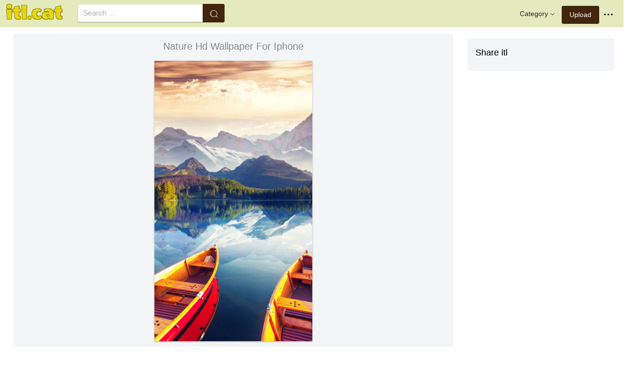

--- FILE ---
content_type: text/html;charset=utf-8
request_url: https://www.itl.cat/wallview/iohiTxo_nature-hd-wallpaper-for-iphone/
body_size: 8556
content:





<!DOCTYPE html>
<html lang="en"><head>
<meta http-equiv="Content-Type" content="text/html; charset=UTF-8">

    <title>Nature Hd Wallpaper For Iphone (#3108489) - HD Wallpaper & Backgrounds Download</title>
	<meta name="keywords" content="Nature Hd Wallpaper For Iphone, wallpapers & background download">
	<meta name="description" content="Nature Hd Wallpaper For Iphone is hd wallpapers & backgrounds for desktop or mobile device. To find more wallpapers on Itl.cat.">    

<meta name="viewport" content="user-scalable=no, width=device-width, initial-scale=1.0, maximum-scale=1.0">
<link href="https://www.itl.cat/css/hub.css" rel="stylesheet">
 
 <link rel="stylesheet" href="https://www.itl.cat/css/page.css">

<meta property="og:type" content="website" />
<meta property="og:url" content="https://www.itl.cat/wallview/iohiTxo_nature-hd-wallpaper-for-iphone/" />
<meta property="og:title" content="Nature Hd Wallpaper For Iphone (#3108489) - HD Wallpaper & Backgrounds Download" />
<meta property="og:description" content="Nature Hd Wallpaper For Iphone is hd wallpapers & backgrounds for desktop or mobile device. To find more wallpapers on Itl.cat" />
<meta property="og:image" content="https://www.itl.cat/pngfile/big/310-3108489_nature-hd-wallpaper-for-iphone.jpg">
<meta property="og:site_name" content="itl.cat" />
<meta name="twitter:card" content="photo">
 <link rel="canonical" href="https://www.itl.cat/wallview/iohiTxo_nature-hd-wallpaper-for-iphone/" />
 
<style>
.pdt-app-img-link {
    display: none;
    width: 130px;
    height: 130px;
    position: absolute;
    left: 0;
    top: 0;
    right: 0;
    bottom: 0;
    background: url(/images/buy_img_link.png) no-repeat;
    margin: auto;
}
.at-label{display:none;}
.pdt-app-box:hover .pdt-app-img-link{display:inline-block;opacity:.8}.pdt-app-box:hover .pdt-app-img-link:hover{opacity:1}

 
#details tbody tr {
    margin-top: 4px;
}
  #details th {
    width: 1%;
    padding-right: 10px;
}
  #details th,  #details td {
    font-size: 16px;
    padding: 0;
    line-height: 1.5;
    font-weight: normal;
    color: #636363;
}
table th, table td {
    padding: 6px;
    text-align: left;
    vertical-align: top;
} 
.downloadgo {
    color: #444!important;
    display: inline-block;
    background-color: #fff!important;
    border: 1px solid #f3f5f6!important;
    padding: 4px 15px!important;
    font-size: 14px;
    border-radius: 22px!important;
    text-align: center;
}
</style>
 
	<link rel="stylesheet" href="/openjscss/reveal.css?v=1.1">	
  <script type="text/javascript" src="/openjscss/jquery.min.js"></script>
 <script type="text/javascript" src="/openjscss/jquery.reveal.js"></script>
<script async src="//pagead2.googlesyndication.com/pagead/js/adsbygoogle.js"></script>

</head>
<body class="hub">






<header class="hub-top " role="navigation">
<nav class="hub-topcontent clearfix">
<div class="hub-topprofile hub-narrow-show js-narrow-search">
<a href="javascript:;" class="hub-topuserinfo"><i class="iconfont search-icon"></i></a>
</div>
<div class="hub-topprofile">
<a href="javascript:;" class="hub-topuserinfo dropdown-toggle" data-toggle="dropdown"><i class="iconfont menu-icon"></i></a>
<ul class="hub-navtopdropdown hub-boxtop">
 

 
<li><a rel="nofollow" href="https://www.itl.cat/aboutitl/"><i class="iconfont faq-icon"></i></i>About Us</a></li>
<li><a rel="nofollow" href="https://www.itl.cat/privacy/"><i class="iconfont tag-icon"></i>Privcy Policy</a></li>
<li><a rel="nofollow" href="https://www.itl.cat/ixdmca/"><i class="iconfont cc-icon"></i>DMCA</a></li>
<li><a rel="nofollow" href="https://www.itl.cat/terms/"><i class="iconfont term-icon"></i>Terms</a></li>
<li><a rel="nofollow" href="https://www.itl.cat/conus/"><i class="iconfont service-icon"></i>Contact Us</a></li>
<li><a href="https://www.flywallpaper.com"><i class="iconfont term-icon"></i>HD Wallpaper</a></li>


 
</ul>
</div>
<a class="hub-btn contribute-btn hub-narrow-hide" href="https://www.itl.cat/upwall/">Upload</a>
<div class="hub-topprofile">
<a href="javascript:;" class="hub-topuserinfo dropdown-toggle" data-toggle="dropdown">Category<i class="arrow iconfont"></i></a>
<ul class="hub-navtopdropdown languageList hub-boxtop">
<li><a href="https://www.itl.cat/free/arrow/">Arrow</a></li>
<li><a href="https://www.itl.cat/free/bird/">Bird</a></li>
<li><a href="https://www.itl.cat/free/border/">Border</a></li>
<li><a href="https://www.itl.cat/free/banner/">Banner</a></li>
<li><a href="https://www.itl.cat/free/clock/">Clock</a></li>
<li><a href="https://www.itl.cat/free/crown/">Crown</a></li>
<li><a href="https://www.itl.cat/free/cartoon/">Cartoon</a></li>
<li><a href="https://www.itl.cat/free/city/">City</a></li>
<li><a href="https://www.itl.cat/free/flower/">Flower</a></li>
<li><a href="https://www.itl.cat/free/fire/">Fire</a></li>
<li><a href="https://www.itl.cat/free/heart/">Heart</a></li>
<li><a href="https://www.itl.cat/free/emotion/">Emotions</a></li>
<li><a href="https://www.itl.cat/free/girl/">Girls</a></li>
<li><a href="https://www.itl.cat/free/leaf/">Leaf</a></li>
<li><a href="https://www.itl.cat/free/fish/">Fish</a></li>
<li><a href="https://www.itl.cat/free/family/">Family</a></li>
<li><a href="https://www.itl.cat/free/love/">Love</a></li>
<li><a href="https://www.itl.cat/free/money/">Money</a></li>
<li><a href="https://www.itl.cat/free/subscribe/">Subscribe</a></li>
<li><a href="https://www.itl.cat/free/sport/">Sport</a></li>
<li><a href="https://www.itl.cat/free/summer/">Summer</a></li>
<li><a href="https://www.itl.cat/free/winter/">Winter</a></li>
<li><a href="https://www.itl.cat/free/tiger/">Tiger</a></li>
<li><a href="https://www.itl.cat/free/tree/">Tree</a></li>


</ul>
</div>

 
 
 
<a href="https://www.itl.cat" class="  iconfont" style="float:left;"><img style="width:120px;margin-top:6px;" src="/images/biglogo.png"></a>
 
<div class="hub-boxsearch hub-topsearch clearfix">
<form name="keyForm" action="/search.html"   method="get" onsubmit="return search(document.keyForm);">
<div class="hub-boxsearchform">
<input type="text" class="hub-searchinput ui-autocomplete-input" id="k" name="k" autocomplete="off" value="" placeholder="Search ...">
<i class="iconfont search-icon"></i>
<input class="search-btn" type="submit" value="">
</div>
</form>
</div>
</nav>
</header>


<script language="javascript">
		 function search(thisfrm){ var k = thisfrm.k.value; if (k == "") { return false; }
			k = k.replace(/(^\s*)|(\s*$)/g, "");
			k = k.toLowerCase().replace(/ /g, "-");
			if (k == "") { return false; }
			window.location = "https://www.itl.cat/free/"+k+"/";
			return false;
		}
</script>



<section class="hub-content" role="content">

 

<div class="hub-main clearfix" role="main">
<div class="hub-main-content">
<div class="hub-main-contentinner">
<h1 style="font-weight:normal;font-size:16px;padding-left:8px;margin:10px 0 10px;color:#888;"  samsung galaxy s7 wallpaper </h1>

<div class="hub-mediacontent hub-boxnormal">
 

<div class="hub-photo">

<div style="font-size:20px;margin:10px 0 6px 0">

<span> Nature Hd Wallpaper For Iphone</span>

</div>

<div class="hub-photomodal "   >


 <a href="https://www.itl.cat/downwall/iohiTxo_nature-hd-wallpaper-for-iphone/"   title=" " class="pdt-app-box" target="_blank">
                <img  style="margin-top:10px;" src="https://www.itl.cat/pngfile/big/310-3108489_nature-hd-wallpaper-for-iphone.jpg" alt="Nature Hd Wallpaper For Iphone , HD Wallpaper & Backgrounds" title="Nature Hd Wallpaper For Iphone, HD Wallpaper & Backgrounds">
				<span class="pdt-app-img-link"></span>
 </a>

 <div  style="margin:10px 0 10px 0;" class="addthis_inline_share_toolbox"></div>
</div>



</div>






 
</div>


 <div style="margin:10px 0 10px 0">
  <ins class="adsbygoogle"
     style="display:block"
     data-ad-client="ca-pub-2341089732466879"
     data-ad-slot="4772674053"
     data-ad-format="auto"
     data-full-width-responsive="true"></ins>
<script>
(adsbygoogle = window.adsbygoogle || []).push({});
</script>
</div>


<div>








<div class="sidebar-section hub-photocc hub-boxnormal ">
            <table id="details">
                <tbody> 
                <tr><th style="white-space:nowrap;font-weight:bold">Resolution</th><td>1440x2560</td></tr>
                
           
				 <tr  style="height:28px;"><th style="white-space:nowrap;font-weight:bold">Image License</th><td>Personal Use</td></tr>

                <tr  style="height:28px;"><th style="white-space:nowrap;font-weight:bold">Size</th><td>1716 KB</td></tr>

                 <tr  style="height:28px;"><th style="white-space:nowrap;font-weight:bold">Downloads&nbsp;&nbsp;</th><td>8
				 
				 <span class="descitl.cat">  </span>
				 </td></tr>
            </tbody></table>
</div>

<a href="https://www.itl.cat/downwall/iohiTxo_nature-hd-wallpaper-for-iphone/" >
<div class="sidebar-section hub-downloadfree hub-boxnormal ">

<button type="button" class="hub-btn downloadOriginal downloadgo" onclick="javascript:void(0)" style="background-color:#616261;width:100%" ><i class="download-icon iconfont"></i>Free Download</button>
</div> 
</a>
<div style="margin-bottom:10px;">
<a href="https://www.itl.cat/ixdmca/" rel="nofollow" style="color:#1b00ff;    font-size: 19px; font-weight:700;">Report This Image</a>
</div>



 



</div>


</div>






 
</div>
 

<div class="hub-main-sidebar">

<div class="sidebar-section hub-photocc hub-boxnormal " style="margin-top:20px;">
<p style="font-size:18px;margin-bottom:8px;">Share itl</p>
<p><div  class="addthis_inline_share_toolbox"></div></p>
</div>

 



<div    class="sidebar-section  " >

  <ins class="adsbygoogle"
     style="display:block"
     data-ad-client="ca-pub-2341089732466879"
     data-ad-slot="4772674053"
     data-ad-format="auto"
     data-full-width-responsive="true"></ins>
<script>
(adsbygoogle = window.adsbygoogle || []).push({});
</script>

</div>

<div class="sidebar-section hub-narrow-hide">
<div class="navigation clearfix"><em>Hot Tags</em></div>
<div class="hub-tagcloud">
 
                
        <p class="tags">

		
		
		
			<a style="text-transform:capitalize" class="fz14" href="https://www.itl.cat/free/iphone-6-nature-hd/" >iphone 6 nature hd</a>
		
		
			<a style="text-transform:capitalize" class="fz14" href="https://www.itl.cat/free/nature-girl-hd/" >nature girl hd</a>
		
		
			<a style="text-transform:capitalize" class="fz14" href="https://www.itl.cat/free/narcos-iphone/" >narcos iphone</a>
		
		
			<a style="text-transform:capitalize" class="fz14" href="https://www.itl.cat/free/alisha-marie-iphone/" >alisha marie iphone</a>
		
		
			<a style="text-transform:capitalize" class="fz14" href="https://www.itl.cat/free/nba-iphone-6/" >nba iphone 6</a>
		
		
			<a style="text-transform:capitalize" class="fz14" href="https://www.itl.cat/free/vwallpaper-iphone-/" >vwallpaper เปลี่ยน iphone ให้ เคลื่อนไหว ได้</a>
		
        </p>
		   

 
</div>
</div>



</div> 
 
</section>

 

</div>



<div id="gallery" style="    background: #fbfbfb;">
<div   style="font-size:20px;height:40px!important;margin:10px;padding:9px 0 0px; background: #fbfbfb;">
You may also like
 
</div>


    <div id="masList" class="clearfix img-list-box  png_tag_list" style="margin-left:6px;">
        




		<div class="list-item img-list"  style="    border-radius: 5px;">
		<div class="img-list-pd" data-realwidth="640" data-realheight="1136">
			<div class="img-show"  >
			<a href="https://www.itl.cat/wallview/ioiixTT_photography-lake-beautiful-iphone-sky-gorgeous-landscape-switzerland/"
			 		
			class="img-part" title="Photography Lake Beautiful Iphone Sky Gorgeous Landscape - Switzerland Wallpaper Nature Iphone">
				<img class="lazy2" src="/images/default.png" data-original="https://s.itl.cat/pngfile/s/308-3087485_photography-lake-beautiful-iphone-sky-gorgeous-landscape-switzerland.jpg" alt="switzerland wallpaper nature iphone, HD Wallpaper & Backgrounds" title="switzerland wallpaper nature iphone, HD Wallpaper & Backgrounds">
				<div class="img-bg"></div>
			</a>
			<div class="img-btn-box">
				<a href="https://www.itl.cat/wallview/ioiixTT_photography-lake-beautiful-iphone-sky-gorgeous-landscape-switzerland/" style="background: #e6dfdf;"><span>Download</span></a>
			</div>
		</div>
 
		<div class="img-detail">
			<h3 class="img-detail-title">
			<a href="https://www.itl.cat/wallview/ioiixTT_photography-lake-beautiful-iphone-sky-gorgeous-landscape-switzerland/" style="text-transform:capitalize"> nature iphone wallpaper</a></h3>
			<div class="pic-info clearfix"> 
			<p class="info-title fl">
			<img src="https://www.itl.cat/img/phone.png" style="width:20px;vertical-align:middle;  ">
			640*1136</p>
			<div class="download-info fr">
				<p class="fl download-info-p">
 					<span>294 KB</span>
				</p>
 
			</div>
			</div>
		</div>
		</div></div>

		<div class="list-item img-list"  style="    border-radius: 5px;">
		<div class="img-list-pd" data-realwidth="750" data-realheight="1334">
			<div class="img-show"  >
			<a href="https://www.itl.cat/wallview/oJbTxw_iphone-6-wallpaper-nature-hd-nature-iphone-6/"
			 		
			class="img-part" title="Iphone 6 Wallpaper Nature Hd - Nature Iphone 6 Backgrounds">
				<img class="lazy2" src="/images/default.png" data-original="https://s.itl.cat/pngfile/s/92-920811_iphone-6-wallpaper-nature-hd-nature-iphone-6.jpg" alt="nature iphone 6 backgrounds, HD Wallpaper & Backgrounds" title="nature iphone 6 backgrounds, HD Wallpaper & Backgrounds">
				<div class="img-bg"></div>
			</a>
			<div class="img-btn-box">
				<a href="https://www.itl.cat/wallview/oJbTxw_iphone-6-wallpaper-nature-hd-nature-iphone-6/" style="background: #e6dfdf;"><span>Download</span></a>
			</div>
		</div>
 
		<div class="img-detail">
			<h3 class="img-detail-title">
			<a href="https://www.itl.cat/wallview/oJbTxw_iphone-6-wallpaper-nature-hd-nature-iphone-6/" style="text-transform:capitalize"> iphone 6 nature wallpaper hd</a></h3>
			<div class="pic-info clearfix"> 
			<p class="info-title fl">
			<img src="https://www.itl.cat/img/phone.png" style="width:20px;vertical-align:middle;  ">
			750*1334</p>
			<div class="download-info fr">
				<p class="fl download-info-p">
 					<span>590 KB</span>
				</p>
 
			</div>
			</div>
		</div>
		</div></div>

		<div class="list-item img-list"  style="    border-radius: 5px;">
		<div class="img-list-pd" data-realwidth="1200" data-realheight="2133">
			<div class="img-show"  >
			<a href="https://www.itl.cat/wallview/oJbbih_iphone-6s-nature-wallpaper-iphone-6s-nature/"
			 		
			class="img-part" title="[iphone 6s] Nature Wallpaper - Iphone 6s Nature">
				<img class="lazy2" src="/images/default.png" data-original="https://s.itl.cat/pngfile/s/92-920889_iphone-6s-nature-wallpaper-iphone-6s-nature.jpg" alt="iphone 6s nature, HD Wallpaper & Backgrounds" title="iphone 6s nature, HD Wallpaper & Backgrounds">
				<div class="img-bg"></div>
			</a>
			<div class="img-btn-box">
				<a href="https://www.itl.cat/wallview/oJbbih_iphone-6s-nature-wallpaper-iphone-6s-nature/" style="background: #e6dfdf;"><span>Download</span></a>
			</div>
		</div>
 
		<div class="img-detail">
			<h3 class="img-detail-title">
			<a href="https://www.itl.cat/wallview/oJbbih_iphone-6s-nature-wallpaper-iphone-6s-nature/" style="text-transform:capitalize"> iphone 6 nature wallpaper hd</a></h3>
			<div class="pic-info clearfix"> 
			<p class="info-title fl">
			<img src="https://www.itl.cat/img/phone.png" style="width:20px;vertical-align:middle;  ">
			1200*2133</p>
			<div class="download-info fr">
				<p class="fl download-info-p">
 					<span>276 KB</span>
				</p>
 
			</div>
			</div>
		</div>
		</div></div>

		<div class="list-item img-list"  style="    border-radius: 5px;">
		<div class="img-list-pd" data-realwidth="576" data-realheight="1024">
			<div class="img-show"  >
			<a href="https://www.itl.cat/wallview/ioiiiTR_iphone-8-wallpaper-nature/"
			 		
			class="img-part" title="Iphone 8 Wallpaper Nature">
				<img class="lazy2" src="/images/default.png" data-original="https://s.itl.cat/pngfile/s/308-3086330_iphone-8-wallpaper-nature.jpg" alt="iphone 8 wallpaper nature, HD Wallpaper & Backgrounds" title="iphone 8 wallpaper nature, HD Wallpaper & Backgrounds">
				<div class="img-bg"></div>
			</a>
			<div class="img-btn-box">
				<a href="https://www.itl.cat/wallview/ioiiiTR_iphone-8-wallpaper-nature/" style="background: #e6dfdf;"><span>Download</span></a>
			</div>
		</div>
 
		<div class="img-detail">
			<h3 class="img-detail-title">
			<a href="https://www.itl.cat/wallview/ioiiiTR_iphone-8-wallpaper-nature/" style="text-transform:capitalize"> nature iphone wallpaper</a></h3>
			<div class="pic-info clearfix"> 
			<p class="info-title fl">
			<img src="https://www.itl.cat/img/phone.png" style="width:20px;vertical-align:middle;  ">
			576*1024</p>
			<div class="download-info fr">
				<p class="fl download-info-p">
 					<span>194 KB</span>
				</p>
 
			</div>
			</div>
		</div>
		</div></div>

		<div class="list-item img-list"  style="    border-radius: 5px;">
		<div class="img-list-pd" data-realwidth="1125" data-realheight="2436">
			<div class="img-show"  >
			<a href="https://www.itl.cat/wallview/ioiihRx_nature-wallpaper-iphone-x/"
			 		
			class="img-part" title="Nature Wallpaper Iphone X">
				<img class="lazy2" src="/images/default.png" data-original="https://s.itl.cat/pngfile/s/308-3086527_nature-wallpaper-iphone-x.jpg" alt="nature wallpaper iphone x, HD Wallpaper & Backgrounds" title="nature wallpaper iphone x, HD Wallpaper & Backgrounds">
				<div class="img-bg"></div>
			</a>
			<div class="img-btn-box">
				<a href="https://www.itl.cat/wallview/ioiihRx_nature-wallpaper-iphone-x/" style="background: #e6dfdf;"><span>Download</span></a>
			</div>
		</div>
 
		<div class="img-detail">
			<h3 class="img-detail-title">
			<a href="https://www.itl.cat/wallview/ioiihRx_nature-wallpaper-iphone-x/" style="text-transform:capitalize"> nature iphone wallpaper</a></h3>
			<div class="pic-info clearfix"> 
			<p class="info-title fl">
			<img src="https://www.itl.cat/img/phone.png" style="width:20px;vertical-align:middle;  ">
			1125*2436</p>
			<div class="download-info fr">
				<p class="fl download-info-p">
 					<span>904 KB</span>
				</p>
 
			</div>
			</div>
		</div>
		</div></div>

		<div class="list-item img-list"  style="    border-radius: 5px;">
		<div class="img-list-pd" data-realwidth="768" data-realheight="1663">
			<div class="img-show"  >
			<a href="https://www.itl.cat/wallview/ioiihmo_nature-iphone-wallpaper-high-quality-nature-iphone/"
			 		
			class="img-part" title="Nature Iphone Wallpaper - High Quality Nature Iphone">
				<img class="lazy2" src="/images/default.png" data-original="https://s.itl.cat/pngfile/s/308-3086744_nature-iphone-wallpaper-high-quality-nature-iphone.jpg" alt="high quality nature iphone, HD Wallpaper & Backgrounds" title="high quality nature iphone, HD Wallpaper & Backgrounds">
				<div class="img-bg"></div>
			</a>
			<div class="img-btn-box">
				<a href="https://www.itl.cat/wallview/ioiihmo_nature-iphone-wallpaper-high-quality-nature-iphone/" style="background: #e6dfdf;"><span>Download</span></a>
			</div>
		</div>
 
		<div class="img-detail">
			<h3 class="img-detail-title">
			<a href="https://www.itl.cat/wallview/ioiihmo_nature-iphone-wallpaper-high-quality-nature-iphone/" style="text-transform:capitalize"> nature iphone wallpaper</a></h3>
			<div class="pic-info clearfix"> 
			<p class="info-title fl">
			<img src="https://www.itl.cat/img/phone.png" style="width:20px;vertical-align:middle;  ">
			768*1663</p>
			<div class="download-info fr">
				<p class="fl download-info-p">
 					<span>122 KB</span>
				</p>
 
			</div>
			</div>
		</div>
		</div></div>

		<div class="list-item img-list"  style="    border-radius: 5px;">
		<div class="img-list-pd" data-realwidth="640" data-realheight="1136">
			<div class="img-show"  >
			<a href="https://www.itl.cat/wallview/ioiiTiT_nature-iphone-wallpapers-hd-iphone-nature-wallpaper-hd/"
			 		
			class="img-part" title="Nature Iphone Wallpapers Hd - Iphone Nature Wallpaper Hd">
				<img class="lazy2" src="/images/default.png" data-original="https://s.itl.cat/pngfile/s/308-3086796_nature-iphone-wallpapers-hd-iphone-nature-wallpaper-hd.jpg" alt="iphone nature wallpaper hd, HD Wallpaper & Backgrounds" title="iphone nature wallpaper hd, HD Wallpaper & Backgrounds">
				<div class="img-bg"></div>
			</a>
			<div class="img-btn-box">
				<a href="https://www.itl.cat/wallview/ioiiTiT_nature-iphone-wallpapers-hd-iphone-nature-wallpaper-hd/" style="background: #e6dfdf;"><span>Download</span></a>
			</div>
		</div>
 
		<div class="img-detail">
			<h3 class="img-detail-title">
			<a href="https://www.itl.cat/wallview/ioiiTiT_nature-iphone-wallpapers-hd-iphone-nature-wallpaper-hd/" style="text-transform:capitalize"> nature iphone wallpaper</a></h3>
			<div class="pic-info clearfix"> 
			<p class="info-title fl">
			<img src="https://www.itl.cat/img/phone.png" style="width:20px;vertical-align:middle;  ">
			640*1136</p>
			<div class="download-info fr">
				<p class="fl download-info-p">
 					<span>330 KB</span>
				</p>
 
			</div>
			</div>
		</div>
		</div></div>

		<div class="list-item img-list"  style="    border-radius: 5px;">
		<div class="img-list-pd" data-realwidth="750" data-realheight="1334">
			<div class="img-show"  >
			<a href="https://www.itl.cat/wallview/ioiiTbx_sand-beach-sunrise-nature-iphone-wallpaper-nature-iphone/"
			 		
			class="img-part" title="Sand Beach Sunrise Nature Iphone Wallpaper - Nature Iphone Wallpaper Scenery">
				<img class="lazy2" src="/images/default.png" data-original="https://s.itl.cat/pngfile/s/308-3086867_sand-beach-sunrise-nature-iphone-wallpaper-nature-iphone.jpg" alt="nature iphone wallpaper scenery, HD Wallpaper & Backgrounds" title="nature iphone wallpaper scenery, HD Wallpaper & Backgrounds">
				<div class="img-bg"></div>
			</a>
			<div class="img-btn-box">
				<a href="https://www.itl.cat/wallview/ioiiTbx_sand-beach-sunrise-nature-iphone-wallpaper-nature-iphone/" style="background: #e6dfdf;"><span>Download</span></a>
			</div>
		</div>
 
		<div class="img-detail">
			<h3 class="img-detail-title">
			<a href="https://www.itl.cat/wallview/ioiiTbx_sand-beach-sunrise-nature-iphone-wallpaper-nature-iphone/" style="text-transform:capitalize"> nature iphone wallpaper</a></h3>
			<div class="pic-info clearfix"> 
			<p class="info-title fl">
			<img src="https://www.itl.cat/img/phone.png" style="width:20px;vertical-align:middle;  ">
			750*1334</p>
			<div class="download-info fr">
				<p class="fl download-info-p">
 					<span>149 KB</span>
				</p>
 
			</div>
			</div>
		</div>
		</div></div>

		<div class="list-item img-list"  style="    border-radius: 5px;">
		<div class="img-list-pd" data-realwidth="938" data-realheight="1668">
			<div class="img-show"  >
			<a href="https://www.itl.cat/wallview/ioiixJR_wallpaper-forest-road-winding-dark-nature-dark-nature/"
			 		
			class="img-part" title="Wallpaper Forest, Road, Winding, Dark, Nature - Dark Nature Wallpaper Iphone">
				<img class="lazy2" src="/images/default.png" data-original="https://s.itl.cat/pngfile/s/308-3087565_wallpaper-forest-road-winding-dark-nature-dark-nature.jpg" alt="dark nature wallpaper iphone, HD Wallpaper & Backgrounds" title="dark nature wallpaper iphone, HD Wallpaper & Backgrounds">
				<div class="img-bg"></div>
			</a>
			<div class="img-btn-box">
				<a href="https://www.itl.cat/wallview/ioiixJR_wallpaper-forest-road-winding-dark-nature-dark-nature/" style="background: #e6dfdf;"><span>Download</span></a>
			</div>
		</div>
 
		<div class="img-detail">
			<h3 class="img-detail-title">
			<a href="https://www.itl.cat/wallview/ioiixJR_wallpaper-forest-road-winding-dark-nature-dark-nature/" style="text-transform:capitalize"> nature iphone wallpaper</a></h3>
			<div class="pic-info clearfix"> 
			<p class="info-title fl">
			<img src="https://www.itl.cat/img/phone.png" style="width:20px;vertical-align:middle;  ">
			938*1668</p>
			<div class="download-info fr">
				<p class="fl download-info-p">
 					<span>234 KB</span>
				</p>
 
			</div>
			</div>
		</div>
		</div></div>

		<div class="list-item img-list"  style="    border-radius: 5px;">
		<div class="img-list-pd" data-realwidth="736" data-realheight="1310">
			<div class="img-show"  >
			<a href="https://www.itl.cat/wallview/ioiioiT_download-nature-iphone-wallpaper-of-norway-for-your/"
			 		
			class="img-part" title="Download Nature Iphone Wallpaper Of Norway For Your - Phone Background Nature">
				<img class="lazy2" src="/images/default.png" data-original="https://s.itl.cat/pngfile/s/308-3087218_download-nature-iphone-wallpaper-of-norway-for-your.jpg" alt="phone background nature, HD Wallpaper & Backgrounds" title="phone background nature, HD Wallpaper & Backgrounds">
				<div class="img-bg"></div>
			</a>
			<div class="img-btn-box">
				<a href="https://www.itl.cat/wallview/ioiioiT_download-nature-iphone-wallpaper-of-norway-for-your/" style="background: #e6dfdf;"><span>Download</span></a>
			</div>
		</div>
 
		<div class="img-detail">
			<h3 class="img-detail-title">
			<a href="https://www.itl.cat/wallview/ioiioiT_download-nature-iphone-wallpaper-of-norway-for-your/" style="text-transform:capitalize"> nature iphone wallpaper</a></h3>
			<div class="pic-info clearfix"> 
			<p class="info-title fl">
			<img src="https://www.itl.cat/img/phone.png" style="width:20px;vertical-align:middle;  ">
			736*1310</p>
			<div class="download-info fr">
				<p class="fl download-info-p">
 					<span>138 KB</span>
				</p>
 
			</div>
			</div>
		</div>
		</div></div>

		<div class="list-item img-list"  style="    border-radius: 5px;">
		<div class="img-list-pd" data-realwidth="750" data-realheight="1334">
			<div class="img-show"  >
			<a href="https://www.itl.cat/wallview/iTmmhRR_iphone-wallpaper-china-beautiful-nature-landscape-iphone-wallpaper/"
			 		
			class="img-part" title="Iphone Wallpaper China, Beautiful Nature Landscape, - Iphone Wallpaper Chinese Landscape">
				<img class="lazy2" src="/images/default.png" data-original="https://s.itl.cat/pngfile/s/260-2607920_iphone-wallpaper-china-beautiful-nature-landscape-iphone-wallpaper.jpg" alt="iphone wallpaper chinese landscape, HD Wallpaper & Backgrounds" title="iphone wallpaper chinese landscape, HD Wallpaper & Backgrounds">
				<div class="img-bg"></div>
			</a>
			<div class="img-btn-box">
				<a href="https://www.itl.cat/wallview/iTmmhRR_iphone-wallpaper-china-beautiful-nature-landscape-iphone-wallpaper/" style="background: #e6dfdf;"><span>Download</span></a>
			</div>
		</div>
 
		<div class="img-detail">
			<h3 class="img-detail-title">
			<a href="https://www.itl.cat/wallview/iTmmhRR_iphone-wallpaper-china-beautiful-nature-landscape-iphone-wallpaper/" style="text-transform:capitalize"> nature iphone wallpaper</a></h3>
			<div class="pic-info clearfix"> 
			<p class="info-title fl">
			<img src="https://www.itl.cat/img/phone.png" style="width:20px;vertical-align:middle;  ">
			750*1334</p>
			<div class="download-info fr">
				<p class="fl download-info-p">
 					<span>175 KB</span>
				</p>
 
			</div>
			</div>
		</div>
		</div></div>

		<div class="list-item img-list"  style="    border-radius: 5px;">
		<div class="img-list-pd" data-realwidth="736" data-realheight="1308">
			<div class="img-show"  >
			<a href="https://www.itl.cat/wallview/ibRRhxR_nature-iphone-wallpapers-xs-by-preppy-wallpapers-natural/"
			 		
			class="img-part" title="Nature Iphone Wallpapers Xs By Preppy Wallpapers - Natural Rainbow Scenery">
				<img class="lazy2" src="/images/default.png" data-original="https://s.itl.cat/pngfile/s/261-2610635_nature-iphone-wallpapers-xs-by-preppy-wallpapers-natural.jpg" alt="natural rainbow scenery, HD Wallpaper & Backgrounds" title="natural rainbow scenery, HD Wallpaper & Backgrounds">
				<div class="img-bg"></div>
			</a>
			<div class="img-btn-box">
				<a href="https://www.itl.cat/wallview/ibRRhxR_nature-iphone-wallpapers-xs-by-preppy-wallpapers-natural/" style="background: #e6dfdf;"><span>Download</span></a>
			</div>
		</div>
 
		<div class="img-detail">
			<h3 class="img-detail-title">
			<a href="https://www.itl.cat/wallview/ibRRhxR_nature-iphone-wallpapers-xs-by-preppy-wallpapers-natural/" style="text-transform:capitalize"> nature iphone wallpaper</a></h3>
			<div class="pic-info clearfix"> 
			<p class="info-title fl">
			<img src="https://www.itl.cat/img/phone.png" style="width:20px;vertical-align:middle;  ">
			736*1308</p>
			<div class="download-info fr">
				<p class="fl download-info-p">
 					<span>132 KB</span>
				</p>
 
			</div>
			</div>
		</div>
		</div></div>

		<div class="list-item img-list"  style="    border-radius: 5px;">
		<div class="img-list-pd" data-realwidth="938" data-realheight="1668">
			<div class="img-show"  >
			<a href="https://www.itl.cat/wallview/ibRRbhm_wallpaper-forest-trees-nature-forest-iphone-8-backgrounds/"
			 		
			class="img-part" title="Wallpaper Forest, Trees, Nature - Forest Iphone 8 Backgrounds">
				<img class="lazy2" src="/images/default.png" data-original="https://s.itl.cat/pngfile/s/261-2611058_wallpaper-forest-trees-nature-forest-iphone-8-backgrounds.jpg" alt="forest iphone 8 backgrounds, HD Wallpaper & Backgrounds" title="forest iphone 8 backgrounds, HD Wallpaper & Backgrounds">
				<div class="img-bg"></div>
			</a>
			<div class="img-btn-box">
				<a href="https://www.itl.cat/wallview/ibRRbhm_wallpaper-forest-trees-nature-forest-iphone-8-backgrounds/" style="background: #e6dfdf;"><span>Download</span></a>
			</div>
		</div>
 
		<div class="img-detail">
			<h3 class="img-detail-title">
			<a href="https://www.itl.cat/wallview/ibRRbhm_wallpaper-forest-trees-nature-forest-iphone-8-backgrounds/" style="text-transform:capitalize"> nature iphone wallpaper</a></h3>
			<div class="pic-info clearfix"> 
			<p class="info-title fl">
			<img src="https://www.itl.cat/img/phone.png" style="width:20px;vertical-align:middle;  ">
			938*1668</p>
			<div class="download-info fr">
				<p class="fl download-info-p">
 					<span>1,163 KB</span>
				</p>
 
			</div>
			</div>
		</div>
		</div></div>

		<div class="list-item img-list"  style="    border-radius: 5px;">
		<div class="img-list-pd" data-realwidth="640" data-realheight="1136">
			<div class="img-show"  >
			<a href="https://www.itl.cat/wallview/ioiRmwm_photography-nature-beautiful-images-wallpaper-cool/"
			 		
			class="img-part" title="Photography Nature Beautiful Images Wallpaper Cool">
				<img class="lazy2" src="/images/default.png" data-original="https://s.itl.cat/pngfile/s/308-3086020_photography-nature-beautiful-images-wallpaper-cool.jpg" alt="photography nature beautiful images wallpaper cool, HD Wallpaper & Backgrounds" title="photography nature beautiful images wallpaper cool, HD Wallpaper & Backgrounds">
				<div class="img-bg"></div>
			</a>
			<div class="img-btn-box">
				<a href="https://www.itl.cat/wallview/ioiRmwm_photography-nature-beautiful-images-wallpaper-cool/" style="background: #e6dfdf;"><span>Download</span></a>
			</div>
		</div>
 
		<div class="img-detail">
			<h3 class="img-detail-title">
			<a href="https://www.itl.cat/wallview/ioiRmwm_photography-nature-beautiful-images-wallpaper-cool/" style="text-transform:capitalize"> nature iphone wallpaper</a></h3>
			<div class="pic-info clearfix"> 
			<p class="info-title fl">
			<img src="https://www.itl.cat/img/phone.png" style="width:20px;vertical-align:middle;  ">
			640*1136</p>
			<div class="download-info fr">
				<p class="fl download-info-p">
 					<span>117 KB</span>
				</p>
 
			</div>
			</div>
		</div>
		</div></div>

		<div class="list-item img-list"  style="    border-radius: 5px;">
		<div class="img-list-pd" data-realwidth="750" data-realheight="1334">
			<div class="img-show"  >
			<a href="https://www.itl.cat/wallview/ioiiRhh_iphone-6-wallpaper-nature-14-iphone-6-wallpapers/"
			 		
			class="img-part" title="Iphone 6 Wallpaper Nature 14 Iphone 6 Wallpapers - Nature Scenery Oil Paintings On Canvas">
				<img class="lazy2" src="/images/default.png" data-original="https://s.itl.cat/pngfile/s/308-3086091_iphone-6-wallpaper-nature-14-iphone-6-wallpapers.jpg" alt="nature scenery oil paintings on canvas, HD Wallpaper & Backgrounds" title="nature scenery oil paintings on canvas, HD Wallpaper & Backgrounds">
				<div class="img-bg"></div>
			</a>
			<div class="img-btn-box">
				<a href="https://www.itl.cat/wallview/ioiiRhh_iphone-6-wallpaper-nature-14-iphone-6-wallpapers/" style="background: #e6dfdf;"><span>Download</span></a>
			</div>
		</div>
 
		<div class="img-detail">
			<h3 class="img-detail-title">
			<a href="https://www.itl.cat/wallview/ioiiRhh_iphone-6-wallpaper-nature-14-iphone-6-wallpapers/" style="text-transform:capitalize"> nature iphone wallpaper</a></h3>
			<div class="pic-info clearfix"> 
			<p class="info-title fl">
			<img src="https://www.itl.cat/img/phone.png" style="width:20px;vertical-align:middle;  ">
			750*1334</p>
			<div class="download-info fr">
				<p class="fl download-info-p">
 					<span>551 KB</span>
				</p>
 
			</div>
			</div>
		</div>
		</div></div>

		<div class="list-item img-list"  style="    border-radius: 5px;">
		<div class="img-list-pd" data-realwidth="736" data-realheight="1308">
			<div class="img-show"  >
			<a href="https://www.itl.cat/wallview/ioiioxR_poppy-flower-wallpaper-iphone/"
			 		
			class="img-part" title="Poppy Flower Wallpaper Iphone">
				<img class="lazy2" src="/images/default.png" data-original="https://s.itl.cat/pngfile/s/308-3087329_poppy-flower-wallpaper-iphone.jpg" alt="poppy flower wallpaper iphone, HD Wallpaper & Backgrounds" title="poppy flower wallpaper iphone, HD Wallpaper & Backgrounds">
				<div class="img-bg"></div>
			</a>
			<div class="img-btn-box">
				<a href="https://www.itl.cat/wallview/ioiioxR_poppy-flower-wallpaper-iphone/" style="background: #e6dfdf;"><span>Download</span></a>
			</div>
		</div>
 
		<div class="img-detail">
			<h3 class="img-detail-title">
			<a href="https://www.itl.cat/wallview/ioiioxR_poppy-flower-wallpaper-iphone/" style="text-transform:capitalize"> nature iphone wallpaper</a></h3>
			<div class="pic-info clearfix"> 
			<p class="info-title fl">
			<img src="https://www.itl.cat/img/phone.png" style="width:20px;vertical-align:middle;  ">
			736*1308</p>
			<div class="download-info fr">
				<p class="fl download-info-p">
 					<span>124 KB</span>
				</p>
 
			</div>
			</div>
		</div>
		</div></div>

		<div class="list-item img-list"  style="    border-radius: 5px;">
		<div class="img-list-pd" data-realwidth="750" data-realheight="1334">
			<div class="img-show"  >
			<a href="https://www.itl.cat/wallview/ioiiRhh_iphone-6-wallpaper-nature-14-iphone-6-wallpapers/"
			 		
			class="img-part" title="Iphone 6 Wallpaper Nature 14 Iphone 6 Wallpapers - Nature Scenery Oil Paintings On Canvas">
				<img class="lazy2" src="/images/default.png" data-original="https://s.itl.cat/pngfile/s/308-3086091_iphone-6-wallpaper-nature-14-iphone-6-wallpapers.jpg" alt="nature scenery oil paintings on canvas, HD Wallpaper & Backgrounds" title="nature scenery oil paintings on canvas, HD Wallpaper & Backgrounds">
				<div class="img-bg"></div>
			</a>
			<div class="img-btn-box">
				<a href="https://www.itl.cat/wallview/ioiiRhh_iphone-6-wallpaper-nature-14-iphone-6-wallpapers/" style="background: #e6dfdf;"><span>Download</span></a>
			</div>
		</div>
 
		<div class="img-detail">
			<h3 class="img-detail-title">
			<a href="https://www.itl.cat/wallview/ioiiRhh_iphone-6-wallpaper-nature-14-iphone-6-wallpapers/" style="text-transform:capitalize"> nature iphone wallpaper</a></h3>
			<div class="pic-info clearfix"> 
			<p class="info-title fl">
			<img src="https://www.itl.cat/img/phone.png" style="width:20px;vertical-align:middle;  ">
			750*1334</p>
			<div class="download-info fr">
				<p class="fl download-info-p">
 					<span>551 KB</span>
				</p>
 
			</div>
			</div>
		</div>
		</div></div>

		<div class="list-item img-list"  style="    border-radius: 5px;">
		<div class="img-list-pd" data-realwidth="640" data-realheight="960">
			<div class="img-show"  >
			<a href="https://www.itl.cat/wallview/ioiiJoo_apple-5k-imac-high-mountain-nature-iphone-wallpaper/"
			 		
			class="img-part" title="Apple 5k Imac High Mountain Nature Iphone Wallpaper - 5k Iphone">
				<img class="lazy2" src="/images/default.png" data-original="https://s.itl.cat/pngfile/s/308-3087737_apple-5k-imac-high-mountain-nature-iphone-wallpaper.jpg" alt="5k iphone, HD Wallpaper & Backgrounds" title="5k iphone, HD Wallpaper & Backgrounds">
				<div class="img-bg"></div>
			</a>
			<div class="img-btn-box">
				<a href="https://www.itl.cat/wallview/ioiiJoo_apple-5k-imac-high-mountain-nature-iphone-wallpaper/" style="background: #e6dfdf;"><span>Download</span></a>
			</div>
		</div>
 
		<div class="img-detail">
			<h3 class="img-detail-title">
			<a href="https://www.itl.cat/wallview/ioiiJoo_apple-5k-imac-high-mountain-nature-iphone-wallpaper/" style="text-transform:capitalize"> nature iphone wallpaper</a></h3>
			<div class="pic-info clearfix"> 
			<p class="info-title fl">
			<img src="https://www.itl.cat/img/phone.png" style="width:20px;vertical-align:middle;  ">
			640*960</p>
			<div class="download-info fr">
				<p class="fl download-info-p">
 					<span>171 KB</span>
				</p>
 
			</div>
			</div>
		</div>
		</div></div>

		<div class="list-item img-list"  style="    border-radius: 5px;">
		<div class="img-list-pd" data-realwidth="1080" data-realheight="1920">
			<div class="img-show"  >
			<a href="https://www.itl.cat/wallview/oJbbbR_nature-iphone-6-plus-wallpaper-iphone-plus-wallpaper/"
			 		
			class="img-part" title="Nature Iphone 6 Plus Wallpaper - Iphone Plus Wallpaper Nature">
				<img class="lazy2" src="/images/default.png" data-original="https://s.itl.cat/pngfile/s/92-920952_nature-iphone-6-plus-wallpaper-iphone-plus-wallpaper.jpg" alt="iphone plus wallpaper nature, HD Wallpaper & Backgrounds" title="iphone plus wallpaper nature, HD Wallpaper & Backgrounds">
				<div class="img-bg"></div>
			</a>
			<div class="img-btn-box">
				<a href="https://www.itl.cat/wallview/oJbbbR_nature-iphone-6-plus-wallpaper-iphone-plus-wallpaper/" style="background: #e6dfdf;"><span>Download</span></a>
			</div>
		</div>
 
		<div class="img-detail">
			<h3 class="img-detail-title">
			<a href="https://www.itl.cat/wallview/oJbbbR_nature-iphone-6-plus-wallpaper-iphone-plus-wallpaper/" style="text-transform:capitalize"> iphone 6 nature wallpaper hd</a></h3>
			<div class="pic-info clearfix"> 
			<p class="info-title fl">
			<img src="https://www.itl.cat/img/phone.png" style="width:20px;vertical-align:middle;  ">
			1080*1920</p>
			<div class="download-info fr">
				<p class="fl download-info-p">
 					<span>475 KB</span>
				</p>
 
			</div>
			</div>
		</div>
		</div></div>

		<div class="list-item img-list"  style="    border-radius: 5px;">
		<div class="img-list-pd" data-realwidth="554" data-realheight="1200">
			<div class="img-show"  >
			<a href="https://www.itl.cat/wallview/oJbbwb_nature-wallpaper-for-iphone-1024768-iphone-x-wallpaper/"
			 		
			class="img-part" title="Nature Wallpaper For Iphone 1024×768 - Iphone X Wallpaper 4k Nature">
				<img class="lazy2" src="/images/default.png" data-original="https://s.itl.cat/pngfile/s/92-921025_nature-wallpaper-for-iphone-1024768-iphone-x-wallpaper.jpg" alt="iphone x wallpaper 4k nature, HD Wallpaper & Backgrounds" title="iphone x wallpaper 4k nature, HD Wallpaper & Backgrounds">
				<div class="img-bg"></div>
			</a>
			<div class="img-btn-box">
				<a href="https://www.itl.cat/wallview/oJbbwb_nature-wallpaper-for-iphone-1024768-iphone-x-wallpaper/" style="background: #e6dfdf;"><span>Download</span></a>
			</div>
		</div>
 
		<div class="img-detail">
			<h3 class="img-detail-title">
			<a href="https://www.itl.cat/wallview/oJbbwb_nature-wallpaper-for-iphone-1024768-iphone-x-wallpaper/" style="text-transform:capitalize"> iphone 6 nature wallpaper hd</a></h3>
			<div class="pic-info clearfix"> 
			<p class="info-title fl">
			<img src="https://www.itl.cat/img/phone.png" style="width:20px;vertical-align:middle;  ">
			554*1200</p>
			<div class="download-info fr">
				<p class="fl download-info-p">
 					<span>531 KB</span>
				</p>
 
			</div>
			</div>
		</div>
		</div></div>

		<div class="list-item img-list"  style="    border-radius: 5px;">
		<div class="img-list-pd" data-realwidth="640" data-realheight="960">
			<div class="img-show"  >
			<a href="https://www.itl.cat/wallview/ioiibJh_natural-nature-fields-plant-heart-transform-bible-verses/"
			 		
			class="img-part" title="Natural Nature Fields Plant - Heart Transform Bible Verses">
				<img class="lazy2" src="/images/default.png" data-original="https://s.itl.cat/pngfile/s/308-3087138_natural-nature-fields-plant-heart-transform-bible-verses.jpg" alt="heart transform bible verses, HD Wallpaper & Backgrounds" title="heart transform bible verses, HD Wallpaper & Backgrounds">
				<div class="img-bg"></div>
			</a>
			<div class="img-btn-box">
				<a href="https://www.itl.cat/wallview/ioiibJh_natural-nature-fields-plant-heart-transform-bible-verses/" style="background: #e6dfdf;"><span>Download</span></a>
			</div>
		</div>
 
		<div class="img-detail">
			<h3 class="img-detail-title">
			<a href="https://www.itl.cat/wallview/ioiibJh_natural-nature-fields-plant-heart-transform-bible-verses/" style="text-transform:capitalize"> nature iphone wallpaper</a></h3>
			<div class="pic-info clearfix"> 
			<p class="info-title fl">
			<img src="https://www.itl.cat/img/phone.png" style="width:20px;vertical-align:middle;  ">
			640*960</p>
			<div class="download-info fr">
				<p class="fl download-info-p">
 					<span>100 KB</span>
				</p>
 
			</div>
			</div>
		</div>
		</div></div>

		<div class="list-item img-list"  style="    border-radius: 5px;">
		<div class="img-list-pd" data-realwidth="744" data-realheight="1392">
			<div class="img-show"  >
			<a href="https://www.itl.cat/wallview/ibbmRhi_vegetation-nature-natural-landscape-atmospheric-aesthetic-iphone-nature/"
			 		
			class="img-part" title="Vegetation, Nature, Natural Landscape, Atmospheric - Aesthetic Iphone Nature Backgrounds">
				<img class="lazy2" src="/images/default.png" data-original="https://s.itl.cat/pngfile/s/294-2946928_vegetation-nature-natural-landscape-atmospheric-aesthetic-iphone-nature.jpg" alt="aesthetic iphone nature backgrounds, HD Wallpaper & Backgrounds" title="aesthetic iphone nature backgrounds, HD Wallpaper & Backgrounds">
				<div class="img-bg"></div>
			</a>
			<div class="img-btn-box">
				<a href="https://www.itl.cat/wallview/ibbmRhi_vegetation-nature-natural-landscape-atmospheric-aesthetic-iphone-nature/" style="background: #e6dfdf;"><span>Download</span></a>
			</div>
		</div>
 
		<div class="img-detail">
			<h3 class="img-detail-title">
			<a href="https://www.itl.cat/wallview/ibbmRhi_vegetation-nature-natural-landscape-atmospheric-aesthetic-iphone-nature/" style="text-transform:capitalize"> green iphone wallpaper</a></h3>
			<div class="pic-info clearfix"> 
			<p class="info-title fl">
			<img src="https://www.itl.cat/img/phone.png" style="width:20px;vertical-align:middle;  ">
			744*1392</p>
			<div class="download-info fr">
				<p class="fl download-info-p">
 					<span>466 KB</span>
				</p>
 
			</div>
			</div>
		</div>
		</div></div>

		<div class="list-item img-list"  style="    border-radius: 5px;">
		<div class="img-list-pd" data-realwidth="1125" data-realheight="2436">
			<div class="img-show"  >
			<a href="https://www.itl.cat/wallview/iTmwwTw_com-apple-iphone-wallpaper-ml92-lake-water-mountain/"
			 		
			class="img-part" title="Com Apple Iphone Wallpaper Ml92 Lake Water Mountain">
				<img class="lazy2" src="/images/default.png" data-original="https://s.itl.cat/pngfile/s/260-2606940_com-apple-iphone-wallpaper-ml92-lake-water-mountain.jpg" alt=", HD Wallpaper & Backgrounds" title=", HD Wallpaper & Backgrounds">
				<div class="img-bg"></div>
			</a>
			<div class="img-btn-box">
				<a href="https://www.itl.cat/wallview/iTmwwTw_com-apple-iphone-wallpaper-ml92-lake-water-mountain/" style="background: #e6dfdf;"><span>Download</span></a>
			</div>
		</div>
 
		<div class="img-detail">
			<h3 class="img-detail-title">
			<a href="https://www.itl.cat/wallview/iTmwwTw_com-apple-iphone-wallpaper-ml92-lake-water-mountain/" style="text-transform:capitalize"> nature iphone wallpaper</a></h3>
			<div class="pic-info clearfix"> 
			<p class="info-title fl">
			<img src="https://www.itl.cat/img/phone.png" style="width:20px;vertical-align:middle;  ">
			1125*2436</p>
			<div class="download-info fr">
				<p class="fl download-info-p">
 					<span>3,102 KB</span>
				</p>
 
			</div>
			</div>
		</div>
		</div></div>

		<div class="list-item img-list"  style="    border-radius: 5px;">
		<div class="img-list-pd" data-realwidth="640" data-realheight="960">
			<div class="img-show"  >
			<a href="https://www.itl.cat/wallview/iTmmxJx_siyah-orman/"
			 		
			class="img-part" title="Siyah Orman">
				<img class="lazy2" src="/images/default.png" data-original="https://s.itl.cat/pngfile/s/260-2609083_siyah-orman.jpg" alt="siyah orman, HD Wallpaper & Backgrounds" title="siyah orman, HD Wallpaper & Backgrounds">
				<div class="img-bg"></div>
			</a>
			<div class="img-btn-box">
				<a href="https://www.itl.cat/wallview/iTmmxJx_siyah-orman/" style="background: #e6dfdf;"><span>Download</span></a>
			</div>
		</div>
 
		<div class="img-detail">
			<h3 class="img-detail-title">
			<a href="https://www.itl.cat/wallview/iTmmxJx_siyah-orman/" style="text-transform:capitalize"> nature iphone wallpaper</a></h3>
			<div class="pic-info clearfix"> 
			<p class="info-title fl">
			<img src="https://www.itl.cat/img/phone.png" style="width:20px;vertical-align:middle;  ">
			640*960</p>
			<div class="download-info fr">
				<p class="fl download-info-p">
 					<span>186 KB</span>
				</p>
 
			</div>
			</div>
		</div>
		</div></div>

		<div class="list-item img-list"  style="    border-radius: 5px;">
		<div class="img-list-pd" data-realwidth="640" data-realheight="960">
			<div class="img-show"  >
			<a href="https://www.itl.cat/wallview/iTmmJbT_hidden-nature-wallpaper-oneonta-gorge/"
			 		
			class="img-part" title="Hidden Nature Wallpaper - Oneonta Gorge">
				<img class="lazy2" src="/images/default.png" data-original="https://s.itl.cat/pngfile/s/260-2609256_hidden-nature-wallpaper-oneonta-gorge.jpg" alt="oneonta gorge, HD Wallpaper & Backgrounds" title="oneonta gorge, HD Wallpaper & Backgrounds">
				<div class="img-bg"></div>
			</a>
			<div class="img-btn-box">
				<a href="https://www.itl.cat/wallview/iTmmJbT_hidden-nature-wallpaper-oneonta-gorge/" style="background: #e6dfdf;"><span>Download</span></a>
			</div>
		</div>
 
		<div class="img-detail">
			<h3 class="img-detail-title">
			<a href="https://www.itl.cat/wallview/iTmmJbT_hidden-nature-wallpaper-oneonta-gorge/" style="text-transform:capitalize"> nature iphone wallpaper</a></h3>
			<div class="pic-info clearfix"> 
			<p class="info-title fl">
			<img src="https://www.itl.cat/img/phone.png" style="width:20px;vertical-align:middle;  ">
			640*960</p>
			<div class="download-info fr">
				<p class="fl download-info-p">
 					<span>486 KB</span>
				</p>
 
			</div>
			</div>
		</div>
		</div></div>

		<div class="list-item img-list"  style="    border-radius: 5px;">
		<div class="img-list-pd" data-realwidth="1125" data-realheight="2436">
			<div class="img-show"  >
			<a href="https://www.itl.cat/wallview/ioiihiJ_com-apple-iphone-wallpaper-ne69-lake-louise-mountain/"
			 		
			class="img-part" title="Com Apple Iphone Wallpaper Ne69 Lake Louise Mountain - Banff National Park">
				<img class="lazy2" src="/images/default.png" data-original="https://s.itl.cat/pngfile/s/308-3086549_com-apple-iphone-wallpaper-ne69-lake-louise-mountain.jpg" alt="banff national park, HD Wallpaper & Backgrounds" title="banff national park, HD Wallpaper & Backgrounds">
				<div class="img-bg"></div>
			</a>
			<div class="img-btn-box">
				<a href="https://www.itl.cat/wallview/ioiihiJ_com-apple-iphone-wallpaper-ne69-lake-louise-mountain/" style="background: #e6dfdf;"><span>Download</span></a>
			</div>
		</div>
 
		<div class="img-detail">
			<h3 class="img-detail-title">
			<a href="https://www.itl.cat/wallview/ioiihiJ_com-apple-iphone-wallpaper-ne69-lake-louise-mountain/" style="text-transform:capitalize"> nature iphone wallpaper</a></h3>
			<div class="pic-info clearfix"> 
			<p class="info-title fl">
			<img src="https://www.itl.cat/img/phone.png" style="width:20px;vertical-align:middle;  ">
			1125*2436</p>
			<div class="download-info fr">
				<p class="fl download-info-p">
 					<span>1,364 KB</span>
				</p>
 
			</div>
			</div>
		</div>
		</div></div>

		<div class="list-item img-list"  style="    border-radius: 5px;">
		<div class="img-list-pd" data-realwidth="640" data-realheight="960">
			<div class="img-show"  >
			<a href="https://www.itl.cat/wallview/ioiiooR_ocean-night-dark-blink-beautiful-nature-iphone-wallpaper/"
			 		
			class="img-part" title="Ocean Night Dark Blink Beautiful Nature Iphone Wallpaper - Purple And Green Aesthetic">
				<img class="lazy2" src="/images/default.png" data-original="https://s.itl.cat/pngfile/s/308-3087302_ocean-night-dark-blink-beautiful-nature-iphone-wallpaper.jpg" alt="purple and green aesthetic, HD Wallpaper & Backgrounds" title="purple and green aesthetic, HD Wallpaper & Backgrounds">
				<div class="img-bg"></div>
			</a>
			<div class="img-btn-box">
				<a href="https://www.itl.cat/wallview/ioiiooR_ocean-night-dark-blink-beautiful-nature-iphone-wallpaper/" style="background: #e6dfdf;"><span>Download</span></a>
			</div>
		</div>
 
		<div class="img-detail">
			<h3 class="img-detail-title">
			<a href="https://www.itl.cat/wallview/ioiiooR_ocean-night-dark-blink-beautiful-nature-iphone-wallpaper/" style="text-transform:capitalize"> nature iphone wallpaper</a></h3>
			<div class="pic-info clearfix"> 
			<p class="info-title fl">
			<img src="https://www.itl.cat/img/phone.png" style="width:20px;vertical-align:middle;  ">
			640*960</p>
			<div class="download-info fr">
				<p class="fl download-info-p">
 					<span>72 KB</span>
				</p>
 
			</div>
			</div>
		</div>
		</div></div>

		<div class="list-item img-list"  style="    border-radius: 5px;">
		<div class="img-list-pd" data-realwidth="640" data-realheight="960">
			<div class="img-show"  >
			<a href="https://www.itl.cat/wallview/ioiixRi_beautiful-best-scenery/"
			 		
			class="img-part" title="Beautiful Best Scenery">
				<img class="lazy2" src="/images/default.png" data-original="https://s.itl.cat/pngfile/s/308-3087404_beautiful-best-scenery.jpg" alt="beautiful best scenery, HD Wallpaper & Backgrounds" title="beautiful best scenery, HD Wallpaper & Backgrounds">
				<div class="img-bg"></div>
			</a>
			<div class="img-btn-box">
				<a href="https://www.itl.cat/wallview/ioiixRi_beautiful-best-scenery/" style="background: #e6dfdf;"><span>Download</span></a>
			</div>
		</div>
 
		<div class="img-detail">
			<h3 class="img-detail-title">
			<a href="https://www.itl.cat/wallview/ioiixRi_beautiful-best-scenery/" style="text-transform:capitalize"> nature iphone wallpaper</a></h3>
			<div class="pic-info clearfix"> 
			<p class="info-title fl">
			<img src="https://www.itl.cat/img/phone.png" style="width:20px;vertical-align:middle;  ">
			640*960</p>
			<div class="download-info fr">
				<p class="fl download-info-p">
 					<span>75 KB</span>
				</p>
 
			</div>
			</div>
		</div>
		</div></div>

		<div class="list-item img-list"  style="    border-radius: 5px;">
		<div class="img-list-pd" data-realwidth="1242" data-realheight="2208">
			<div class="img-show"  >
			<a href="https://www.itl.cat/wallview/ioiibib_yosemite-national-park/"
			 		
			class="img-part" title="Yosemite National Park">
				<img class="lazy2" src="/images/default.png" data-original="https://s.itl.cat/pngfile/s/308-3087019_yosemite-national-park.jpg" alt="yosemite national park, HD Wallpaper & Backgrounds" title="yosemite national park, HD Wallpaper & Backgrounds">
				<div class="img-bg"></div>
			</a>
			<div class="img-btn-box">
				<a href="https://www.itl.cat/wallview/ioiibib_yosemite-national-park/" style="background: #e6dfdf;"><span>Download</span></a>
			</div>
		</div>
 
		<div class="img-detail">
			<h3 class="img-detail-title">
			<a href="https://www.itl.cat/wallview/ioiibib_yosemite-national-park/" style="text-transform:capitalize"> nature iphone wallpaper</a></h3>
			<div class="pic-info clearfix"> 
			<p class="info-title fl">
			<img src="https://www.itl.cat/img/phone.png" style="width:20px;vertical-align:middle;  ">
			1242*2208</p>
			<div class="download-info fr">
				<p class="fl download-info-p">
 					<span>794 KB</span>
				</p>
 
			</div>
			</div>
		</div>
		</div></div>

		<div class="list-item img-list"  style="    border-radius: 5px;">
		<div class="img-list-pd" data-realwidth="1125" data-realheight="2436">
			<div class="img-show"  >
			<a href="https://www.itl.cat/wallview/ioiiwTR_rendang-bali/"
			 		
			class="img-part" title="Rendang Bali">
				<img class="lazy2" src="/images/default.png" data-original="https://s.itl.cat/pngfile/s/308-3087857_rendang-bali.jpg" alt="rendang bali, HD Wallpaper & Backgrounds" title="rendang bali, HD Wallpaper & Backgrounds">
				<div class="img-bg"></div>
			</a>
			<div class="img-btn-box">
				<a href="https://www.itl.cat/wallview/ioiiwTR_rendang-bali/" style="background: #e6dfdf;"><span>Download</span></a>
			</div>
		</div>
 
		<div class="img-detail">
			<h3 class="img-detail-title">
			<a href="https://www.itl.cat/wallview/ioiiwTR_rendang-bali/" style="text-transform:capitalize"> nature iphone wallpaper</a></h3>
			<div class="pic-info clearfix"> 
			<p class="info-title fl">
			<img src="https://www.itl.cat/img/phone.png" style="width:20px;vertical-align:middle;  ">
			1125*2436</p>
			<div class="download-info fr">
				<p class="fl download-info-p">
 					<span>426 KB</span>
				</p>
 
			</div>
			</div>
		</div>
		</div></div>

        
 
        
    </div>

</div>






<footer class="hub-footer">
 
<div class="hub-footermain">
<div class="hub-footerbox clearfix">
<div class="hub-footeritem">
<ul>
<li style="width:200px!important"><a href="https://www.itl.cat">© itl 2018</a></li>
<li><a rel="nofollow" href="https://www.itl.cat/aboutitl/">About Us</a></li>
<li><a rel="nofollow" href="https://www.itl.cat/privacy/">Privcy Policy</a></li>
<li><a rel="nofollow" href="https://www.itl.cat/ixdmca/">DMCA</a></li>
<li><a rel="nofollow" href="https://www.itl.cat/conus/">Contact Us</a></li>
<li><a rel="nofollow" href="https://www.itl.cat/aboutt/">itl</a></li>

</ul>
</div>
 
<div class="hub-footeritem footeritem-photo">
<ul>
<li><a href="https://www.itl.cat/free/desktop/">Desktop</a></li>
<li><a href="https://www.itl.cat/free/amazing/">Amazing</a></li>
<li><a href="https://www.itl.cat/free/forest/">Forest</a></li>
<li><a href="https://www.itl.cat/free/car/">Car</a></li>


</ul>
</div>

<div class="hub-footeritem footeritem-photo">
<ul>
<li><a href="https://www.itl.cat/free/night/">Night</a></li>
<li><a href="https://www.itl.cat/free/city/">City</a></li>
<li><a href="https://www.itl.cat/free/islamic/">Islamic</a></li>
<li><a href="https://www.itl.cat/free/sunflower/">Sunflower</a></li>
<li><a href="https://www.itl.cat/free/cloud/">Cloud</a></li>


</ul>
</div>

<div class="hub-footeritem footeritem-photo">
<ul>
<li><a href="https://www.itl.cat/free/spring/">Spring</a></li>
<li><a href="https://www.itl.cat/free/tropical/">Tropical</a></li>
<li><a href="https://www.itl.cat/free/game/">Game</a></li>
<li><a href="https://www.itl.cat/free/dinosaur/">Dinosaur</a></li>
<li><a href="https://www.itl.cat/free/rose/">Rose</a></li>

</ul>
</div>

<div class="hub-footeritem footeritem-photo">
<ul>
<li><a href="https://www.itl.cat/free/clock/">Clock</a></li>
<li><a href="https://www.itl.cat/free/marvel/">Marvel</a></li>
<li><a href="https://www.itl.cat/free/fashion/">Fashion</a></li>
<li><a href="https://www.itl.cat/free/skull/">Skull</a></li>

</ul>
</div>

<div class="hub-footeritem footeritem-photo">
<ul>
<li><a href="https://www.itl.cat/free/peacock/">Peacock</a></li>
<li><a href="https://www.itl.cat/free/marvel/">Marvel</a></li>
<li><a href="https://www.itl.cat/free/football/">Football</a></li>
<li><a href="https://www.itl.cat/free/rainbow/">Rainbow</a></li>
</ul>
</div>

<div class="hub-footeritem footeritem-photo">
<ul>
<li><a href="https://www.itl.cat/free/romantic/">Romantic</a></li>
<li><a href="https://www.itl.cat/free/sunset/">Sunset</a></li>
<li><a href="https://www.itl.cat/free/chelsea/">Chelsea</a></li>
<li><a href="https://www.itl.cat/free/arsenal/">Arsenal</a></li>
</ul>
</div>
 

</div>
</div>
</footer>


 		<style type="text/css">
			.relap-default__items-container {margin-left:0!important;margin-right:0!important;}

			.downloadstyle {
    color: #48c42a;
    background: #fff;
    display: inline-block;
    padding: 5px 15px;
    margin-bottom: 5px;
    font-size: 16px;
    vertical-align: middle;
    font-weight: 700;
    border-radius: 50px;
    -moz-border-radius: 50px;
    -webkit-border-radius: 50px;
    border: 1px solid #48c42a;
}
		</style>

<div class="backtotop" style="display: none;">
<a data-action="backtotop" href="javascript:;">
<i class="iconfont backtotop-icon"></i>
</a>
</div>

 	  <style>
.modelinner1 {
	min-height:270px!important;
}
</style>

			<div id="myModal" class="reveal-modal" style="top: 100px; opacity: 1; visibility: hidden;display:none" >
			<div  id="openads" class="modelinner1" style="width:304px;height:270px">
				<div style="float:left;margin-left:-10px;" id="pophints">&nbsp;&nbsp;Please, wait while your link is generating... <span style="float:right;" id="idtime">4</span></div>
				<div style="float:left;text-align:center;font-size:16px;display:none" id="pophints2"><span style="padding-left:50px;"><b>Download Wallpaper</b></span></div>
				<div style="min-height:250px!important;">
 

				</div>
			</div>
			
			<div id="downloadbtn">
				<div style="font-size:14px;line-height:22px;" id="idresolution"></div>
				<a target="_blank"  rel="nofollow" class="label label-primary downloadstyle" id="download_btn2" style="border-radius:10px;float:left;">Download  Wallpaper</a>
 
			</div>

			<a class="close-reveal-modal" href="javascript:closepanel()"><b>x</b></a>
		</div>




<script src="https://www.itl.cat/js/base.js"></script>
 <script type="text/javascript">
    var langTranslateJson = { };
</script>
 



<script src="https://www.itl.cat/js/jquery.min.js"></script>
<script src="https://www.itl.cat/js/jquery.masonry.min.js" type="text/javascript"></script>
<script src="https://www.itl.cat/js/jquery.lazyload.min.js"></script>

<script language="javascript">
window.onload = function() {
    var e = $("#masList");
    e.masonry({
        itemSelector: ".list-item",
        singleMode: !0,
        isAnimated: !0,
        resizeable: !0
    })
};

function initImageList() {
    var _width = $(window).width();
    var reg = new RegExp("px", "g");
    $(".img-list").each(function() {
		var realwidth = $(this).find(".img-list-pd").attr("data-realwidth");
		var realheight = $(this).find(".img-list-pd").attr("data-realheight");
		var currentWidth = $(this).find(".img-list-pd").css("width");
		var TimgWidthNum = currentWidth.replace(reg, "");
 
		var currentHeight = (TimgWidthNum/realwidth)*realheight;
		$(this).find(".img-show").css("height", currentHeight);
				  var $masList = $('#masList');
					$masList.masonry({
						itemSelector: '.list-item',
						singleMode: true,
						isAnimated: true,
						resizeable: true
					});

    });
}

initImageList();

$(function() {
    $("img").lazyload({
        threshold: 500
    });
});
 
</script>




 <script language="javascript">
var sleeptime = 2;
function dothing() {

	document.getElementById("idtime").innerHTML =  sleeptime;
 	if (sleeptime-- > 0)
	{
		setTimeout(dothing, 1000);
	} else {
		sleeptime = 2;
		document.getElementById("pophints").style.display = "none";
		document.getElementById("pophints2").style.display = "block";
		
		document.getElementById("downloadbtn").style.display = "block";
	}

}

function tigertime() {
	setTimeout(dothing,  300);
	document.getElementById("idtime").innerHTML =  2;
	document.getElementById("pophints").style.display = "block";
	document.getElementById("pophints2").style.display = "none";
	document.getElementById("downloadbtn").style.display = "none";
}

function setvalue(width, height, kbsize, imgsrc, suffix) {
	
   if ( document.getElementById("openads").style.height == "0px") {
		 sleeptime = 0;
   }

	
	var text = "Original Resolution: " + width + "x" + height + " <br>File Size: " + kbsize + "kb&nbsp;&nbsp; File Format:" + suffix;
	document.getElementById("idresolution").innerHTML = text;
	document.getElementById("download_btn2").href=imgsrc;
	document.getElementById("myModal").style.display ="block";
}

function closepanel() {
	document.getElementById("myModal").style.display ="none";
}


 document.oncontextmenu=function(){return false;};
document.onselectstart=function(){return false;};
</script>

<script type="text/javascript" src="//s7.addthis.com/js/300/addthis_widget.js#pubid=ra-5dcdf07b52a148db"></script>
</body></html>


--- FILE ---
content_type: text/html; charset=utf-8
request_url: https://www.google.com/recaptcha/api2/aframe
body_size: 248
content:
<!DOCTYPE HTML><html><head><meta http-equiv="content-type" content="text/html; charset=UTF-8"></head><body><script nonce="J6ofKHH0n24EDeSqgPPm9w">/** Anti-fraud and anti-abuse applications only. See google.com/recaptcha */ try{var clients={'sodar':'https://pagead2.googlesyndication.com/pagead/sodar?'};window.addEventListener("message",function(a){try{if(a.source===window.parent){var b=JSON.parse(a.data);var c=clients[b['id']];if(c){var d=document.createElement('img');d.src=c+b['params']+'&rc='+(localStorage.getItem("rc::a")?sessionStorage.getItem("rc::b"):"");window.document.body.appendChild(d);sessionStorage.setItem("rc::e",parseInt(sessionStorage.getItem("rc::e")||0)+1);localStorage.setItem("rc::h",'1768926201108');}}}catch(b){}});window.parent.postMessage("_grecaptcha_ready", "*");}catch(b){}</script></body></html>